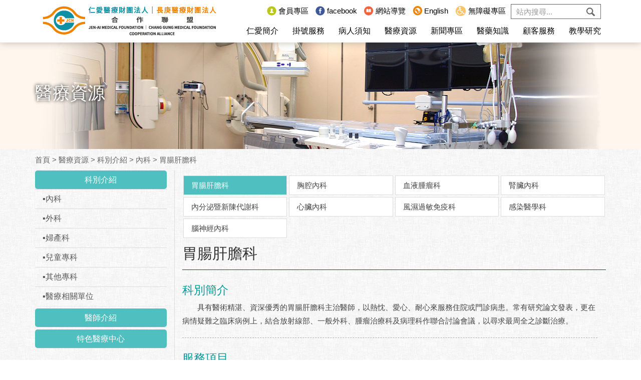

--- FILE ---
content_type: text/html
request_url: https://www.jah.org.tw/content/indexdoctor.asp?m=1&m1=6&m2=212&gp=477&gp1=479
body_size: 36354
content:

<!DOCTYPE html>
<html  lang="zh-Hant-TW">
<head>
  <meta http-equiv="Content-Type" content="text/html; charset=utf-8" />
  <meta http-equiv="X-UA-Compatible" content="IE=edge" /><!--確保IE瀏覽器的瀏覽器模式都是使用最新版本-->
  <meta name="viewport" content="width=device-width, initial-scale=1">
  
	<meta property="og:title" content="仁愛長庚合作聯盟醫院全球資訊網-醫療資源-科別介紹-內科-胃腸肝膽科" />
	<meta property="og:image" content="http://www.jah.org.tw/img/fblogo.jpg" />
	
       <meta name="robots" content="index,follow">
    <meta name="DC.Title" content="科別介紹" />
    <meta name="DC.Creator" content="仁愛長庚合作聯盟醫院" />
    <meta name="DC.Subject" content="科別介紹" />
    <meta name="DC.Description" content="科別簡介具有醫術精湛、資深優秀的胃腸肝膽科主治醫師，以熱忱、愛心、耐心來服務住院或門診病患。常有研究論文發表，更在病情疑難之臨床病例上，結合放射線部、一般外科、腫瘤治療科及病理科作聯合討論會議，以尋求..." />
    <meta name="DC.Contributor" content="仁愛長庚合作聯盟醫院" />
    <meta name="DC.Type" content="text/html" />
    <meta name="DC.Format" content="text" />
    <meta name="DC.Source" content="仁愛長庚合作聯盟醫院" />
    <meta name="DC.Language" content="中文" />
    <meta name="DC.coverage.t.max" content="2026-1-15" />
    <meta name="DC.coverage.t.min" content="2012-12-31" />
    <meta name="DC.Publisher" content="仁愛長庚合作聯盟醫院" />
    <meta name="DC.Date" content="2026-1-15" />
    <meta name="DC.Identifier" content="" />
    <meta name="DC.Rights" content="仁愛長庚合作聯盟醫院" />
    <meta name="Category.Theme" content="" />
    <meta name="Category.Service" content="" />
    <meta name="Category.Cake" content="" />
    <meta name="Keywords" content="仁愛長庚合作聯盟醫院,科別介紹,內科," />
    <meta name="author" content="" />
    <meta name="description" content="" />
    
    
    
<title>仁愛長庚合作聯盟醫院全球資訊網-醫療資源-科別介紹-內科-胃腸肝膽科</title>
    <!--新版面用-->
    <link rel="stylesheet" href="../css/text.css">
<link rel="stylesheet" href="../_css/bootstrap.css">
    <!--[if lt IE 9]>
    <script src="../_js/html5shiv.min.js"></script>
    <script src="../_js/respond.min.js"></script>
    <![endif]-->
    <link rel="stylesheet" href="../_css/animate.css"><!--MENU動畫效果-->
	<link rel="stylesheet" href="../_css/navbar_style.css"><!--MENU CSS-->
	<link rel="stylesheet" href="../_css/contentstyle.css"><!--內頁CSS-->
    <!--醫療資源CSS-->
    <link href="../_css/showmstyle.css" rel="stylesheet" type="text/css">
</head>

<body>
    <div id="page"><img class="yesprint" alt="仁愛長庚合作聯盟醫院" src="/_img/logo_w230.png" >
		<nav class="gtco-nav" role="navigation">
			<div class="gtco-container">
				
				<div class="row">
					<div class="col-sm-2 col-xs-12">
						<div id="gtco-logo"><a href="/index.asp" title="仁愛長庚合作聯盟醫院：回首頁"  tabindex="2" ><img alt="仁愛長庚合作聯盟醫院" src="/_img/logo_w230.png?1100827" /></a></div>
					</div>
					<div class="col-xs-10 text-right menu-1">
						<ul>
							<li class="has-dropdown">
                            	<a href=/content/index.asp?m=1&m1=3&m2=508&gp=485 title="仁愛簡介" tabindex="8">仁愛簡介</a>
                                <ul class="dropdown">
                                
                                <li><a href='/content/index.asp?m=1&m1=3&m2=508&gp=485' title=董事會>董事會</a></li><li><a href='/content_type_m/index.asp?m=15&m1=3&m2=12' title=院長的話>院長的話</a></li><li><a href='/content/index.asp?m=1&m1=3&m2=510' title=醫療主管>醫療主管</a></li><li><a href='/content/index.asp?m=1&m1=3&m2=13' title=服務理念>服務理念</a></li><li><a href='https://www.jah.org.tw/content/index0.asp?m=0&m1=3&m2=14&gp=14' title=體系介紹>體系介紹</a></li><li><a href='/history/index.asp?m=99&m1=3&m2=15' title=院史記事>院史記事</a></li><li><a href='/history/index.asp?m=99&m1=3&m2=16' title=特殊榮耀>特殊榮耀</a></li><li><a href='/content/index.asp?m=1&m1=3&m2=20&gp=17' title=交通資訊>交通資訊</a></li><li><a href='/content/index.asp?m=1&m1=3&m2=19' title=仁愛吉祥物>仁愛吉祥物</a></li>
                                </ul>
                            </li>
                            <li class="has-dropdown">
                            	<a href=/netreg/JCH_Infoindex.asp?m=99&m1=4&m2=27 title="掛號服務" tabindex="9">掛號服務</a>
                                <ul class="dropdown">
                                <li><a href='/netreg/JCH_Infoindex.asp?m=99&m1=4&m2=27' title=掛號須知>掛號須知</a></li><li><a href='/content/index.asp?m=1&m1=4&m2=547' title=轉診就醫流程>轉診就醫流程</a></li><li><a href='https://www.jah.org.tw/JCHReg/Reference/J' target='_blank' title='將另開新視窗(https://www.jah.org.tw/JCHReg/Reference/J)' title=看病掛哪科>看病掛哪科</a></li><li><a href='/netreg/JCH_NetRegindex.asp?m=99&m1=4&m2=428&gp=29' title=線上掛號/查詢或取消掛號>線上掛號/查詢或取消掛號</a></li><li><a href='/netrpc/crindex.asp?m=99&m1=4&m2=471&gp=470' title=線上預約慢箋領藥>線上預約慢箋領藥</a></li><li><a href='/content/index.asp?m=1&m1=4&m2=511' title=視訊門診掛號說明>視訊門診掛號說明</a></li><li><a href='/content/index.asp?m=99&m1=4&m2=30' title=門診時間表>門診時間表</a></li><li><a href='/netreg/JCH_oposch.asp?m=99&m1=4&m2=31' title=看診進度表>看診進度表</a></li><li><a href='/netreg/opostop.asp?m=99&m1=4&m2=32' title=停診公告>停診公告</a></li><li><a href='/faq_type/index.asp?m=99&m1=4&m2=550' title=藥品領用常見問題>藥品領用常見問題</a></li>
                                </ul>
                            </li>
							<li class="has-dropdown">
								<a href=/content/index.asp?m=1&m1=5&m2=33 title="病人須知" tabindex="10">病人須知</a>
								<ul class="dropdown">
                                <li><a href='/content/index.asp?m=1&m1=5&m2=33' title=病人權責>病人權責</a></li><li><a href='/content/index.asp?m=1&m1=5&m2=42&gp=34&gp1=38' title=就醫指引>就醫指引</a></li><li><a href='/content/index.asp?m=1&m1=5&m2=50&gp=35' title=收費標準>收費標準</a></li><li><a href='/content/index.asp?m=1&m1=5&m2=37' title=診斷書及表單申請>診斷書及表單申請</a></li><li><a href='/sickbed/index.asp?m=99&m1=5&m2=76' title=急診即時資訊>急診即時資訊</a></li><li><a href='https://webapp.cgmh.org.tw/bed/view/domain/bed/ACS350233J.aspx' target='_blank' title='將另開新視窗(https://webapp.cgmh.org.tw/bed/view/domain/bed/ACS350233J.aspx)' title=每日病床動態表>每日病床動態表</a></li><li><a href='/content/index.asp?m=1&m1=5&m2=532' title=抽血服務時間>抽血服務時間</a></li><li><a href='/form/index.asp?m=2&m1=5&m2=549' title=同意書簽署常見問答>同意書簽署常見問答</a></li>
								</ul>
							</li>
							<li class="has-dropdown">
								<a href=/showm2/index2.asp?m=0&m1=6&m2=477&gp=477 title="醫療資源" tabindex="11">醫療資源</a>
								<ul class="dropdown">
                                <li><a href='/showm2/index2.asp?m=0&m1=6&m2=477&gp=477' title=科別介紹>科別介紹</a></li><li><a href='/showm2/index2.asp?m=0&m1=6&m2=478&gp=478' title=醫師介紹>醫師介紹</a></li><li><a href='/banner/index.asp?m=99&m1=6&m2=58' title=特色醫療中心>特色醫療中心</a></li>
								</ul>
							</li>
							<li class="has-dropdown">
								<a href=/news/index.asp?m=9&m1=7&m2=69 title="新聞專區" tabindex="12">新聞專區</a>
								<ul class="dropdown">
                                <li><a href='/news/index.asp?m=9&m1=7&m2=69' title=仁愛訊息>仁愛訊息</a></li><li><a href='/active_type/index.asp?m=99&m1=7&m2=70' title=活動預告>活動預告</a></li><li><a href='/news/index.asp?m=9&m1=7&m2=71' title=媒體報導>媒體報導</a></li><li><a href='/thanks/index.asp?m=99&m1=7&m2=383' title=感謝專區>感謝專區</a></li><li><a href='/environment_movie/index.asp?m=99&m1=7&m2=18' title=仁愛影音>仁愛影音</a></li><li><a href='/tour_man/index.asp?m=13&m1=7&m2=57' title=人物誌>人物誌</a></li><li><a href='/news/jobindex.asp?m=9&m1=7&m2=210' title=徵才公告>徵才公告</a></li><li><a href='/content/index.asp?m=1&m1=7&m2=207' title=資訊公開專區>資訊公開專區</a></li><li><a href='/news/index.asp?m=9&m1=7&m2=527' title=新進醫師>新進醫師</a></li><li><a href='/content/index.asp?m=1&m1=7&m2=555' title=統計資料>統計資料</a></li>
								</ul>
							</li>
							<li class="has-dropdown">
								<a href=/faq_type/index.asp?m=99&m1=8&m2=202&gp=79 title="醫藥知識" tabindex="13">醫藥知識</a>
								<ul class="dropdown">
                                <li><a href='/faq_type/index.asp?m=99&m1=8&m2=202&gp=79' title=常見問題>常見問題</a></li><li><a href='https://cghzwebapp.jah.org.tw/healthedu/' target='_blank' title='將另開新視窗(https://cghzwebapp.jah.org.tw/healthedu/)' title=衛教園地>衛教園地</a></li><li><a href='https://webapp.cgmh.org.tw/JCH/drugService/ACS44DrugQuery.aspx' target='_blank' title='將另開新視窗(https://webapp.cgmh.org.tw/JCH/drugService/ACS44DrugQuery.aspx)' title=藥品綜合查詢>藥品綜合查詢</a></li><li><a href='/form/indexS2.asp?m=20&m1=8&m2=502&gp=501' title=SDM醫病共享決策>SDM醫病共享決策</a></li>
								</ul>
							</li>
							<li class="has-dropdown">
								<a href=/content/index.asp?m=1&m1=9&m2=81 title="顧客服務" tabindex="14">顧客服務</a>
								<ul class="dropdown">
                                <li><a href='/content/index.asp?m=1&m1=9&m2=81' title=諮詢管道>諮詢管道</a></li><li><a href='/content/index.asp?m=1&m1=9&m2=537&gp=535&gp1=536' title=就醫經驗調查>就醫經驗調查</a></li><li><a href='/content/index.asp?m=1&m1=9&m2=548' title=醫療品質>醫療品質</a></li><li><a href='/pmail/index.asp?m=99&m1=9&m2=82' title=院長室信箱>院長室信箱</a></li><li><a href='/table/index.asp?m=5&m1=9&m2=208' title=聯絡我們>聯絡我們</a></li><li><a href='/ecard/index.asp?m=99&m1=9&m2=110' title=電子賀卡>電子賀卡</a></li><li><a href='/epaper/index.asp?m=99&m1=9&m2=73' title=訂閱／取消電子報>訂閱／取消電子報</a></li><li><a href='/member/index.asp?m=99&m1=9&m2=372' title=會員專區>會員專區</a></li>
								</ul>
							</li>
							
                                <li><a href=/banner/index.asp?m=99&m1=10&m2=90 title="教學研究" tabindex="15">教學研究</a></li>
                            
                            <!--搜尋和小按鈕-->
                            <div class="gtco_searchline ">
                            	<a href="#" tabindex="1" title="上方區域" class="accesskey1" accesskey="U">:::</a>

                                <span>
                                    <a href="/member/index.asp?m=99&amp;m1=9&amp;m2=372" title="會員登入" tabindex="3"><img src="/_img/menu_icon2.png" alt="會員專區"/>會員專區</a>
                                    <a href="https://www.facebook.com/jahfans" title="仁愛醫療財團法人:facebook粉絲團(另開視窗)" target="_blank" tabindex="4"><img src="/_img/menu_icon1.png"  alt="facebook(另開視窗)"/>facebook</a>
                                </span>
                                <span>
                                    <a href=/sitemap/index.asp?m=99&m1=15&m2=112 title="提供瞭解網站整體架構及鍵盤快捷鍵" tabindex="5"><img src="/_img/menu_icon3.png" alt="網站導覽"/>網站導覽</a>
                                    <a href="https://site.jah.org.tw/english/english.asp" title="JEN-AI HOSPITAL WEBSITE(另開視窗)" target="_blank" tabindex="6"><img src="/_img/menu_icon4.png" alt="JAH-AI HOSPITAL WEBSITE(另開視窗)"/>English</a>
                                     <a href="https://jah-bef.jah.org.tw/index.asp?m=1&m1=3&m2=486&gp=485" title="仁愛醫療財團法人無障礙專區(另開視窗)" target="_blank" tabindex="6"><img src="/_img/menu_icon5.png" alt="仁愛醫療財團法人無障礙專區(另開視窗)"/>無障礙專區</a>

								</span>
                                <form  action="/search/index.asp?m1=14&m2=111" method="post"  tabindex="7" >
                                	<input name="keyword" accesskey="S" type="text" class="form-control" id="keyword" size="15" placeholder="站內搜尋..." aria-label="Search" alt="站內搜尋：文章關鍵字搜尋"/>
                                </form>
                        	</div>
						</ul>
                      
   						
                        
					</div>
				</div>
				
			</div>
		</nav>
        <div class="nav_height"></div>

        <section id="topimg_block" class="topimg_bgcolor topimg_bgcolor6">
        	<div class="container">
                <p class=" flipInX animated">醫療資源</p>
				<img src='../_img/topimg/topimg06.png' alt=醫療資源 />
                
            </div>
        </section>
        <section id="content_block">
            <div class="container">
              <div class="row  wow fadeInUp" data-wow-delay="0.1s">
              	<div class="col-md-12">
 	<span id="breadcrumb">
    <a href="../index.asp"  tabindex="60" class="link-gohome">首頁</a> &gt; <a href="../showm2/index.asp?m1=6"  tabindex="60" class="link-gohome">醫療資源</a>
     <span class="gohome">&gt;</span> 
                <a href='../showm2/index2.asp?m=0&m1=6&m2=477&gp=477'  tabindex="60" class="link-gohome">科別介紹</a>
	     &gt; <a href='../content/indexdoctor.asp?m=1&m1=6&m2=212&gp=477&gp1=479'  tabindex="60" class="link-gohome">內科</a>
	      &gt; <a href='../content/indexdoctor.asp?m=1&m1=6&m2=212&gp=477&gp1=479'  tabindex="60" class="link-gohome">胃腸肝膽科</a>
		   
	</span></div>
                <div class="col-md-3">
                	

<div class="dropdown" id="leftmenu_show">
    <button class="btn-default dropdown-toggle" type="button" data-toggle="collapse" data-target="#menu_show" style="width:100%">
	內科
    <!--醫療資源沒有標題，只好另外判斷-->
	
    <span class="caret"></span></button>
    <div id="menu_show" class="collapse"  style="width:100%">
    
        <div class="panel-group left_menu" id="accordion">
          
                    <!--主選項-->
                    <div class="panel panel-default">
                        <div class="panel-heading">
                            <h4 class="panel-title">
                              <a data-toggle='collapse' data-parent='#accordion' href='#collapse0'>科別介紹</a>
                            </h4>
                        </div>
                        <div id='collapse0' class='panel-collapse collapse in'>
                            <!--次選項-->
                                <div class="panel-body">
                                <a href='../content/indexdoctor.asp?m=1&m1=6&m2=212&gp=477&gp1=479'>&#x25AA;內科</a>
                                </div>
                                
                                
                            <!--END 次選項-->
                            
                            <!--次選項-->
                                <div class="panel-body">
                                <a href='../content/indexdoctor.asp?m=1&m1=6&m2=245&gp=477&gp1=480'>&#x25AA;外科</a>
                                </div>
                                
                                
                            <!--END 次選項-->
                            
                            <!--次選項-->
                                <div class="panel-body">
                                <a href='../content/indexdoctor.asp?m=1&m1=6&m2=272&gp=477&gp1=481'>&#x25AA;婦產科</a>
                                </div>
                                
                                
                            <!--END 次選項-->
                            
                            <!--次選項-->
                                <div class="panel-body">
                                <a href='../content/indexdoctor.asp?m=1&m1=6&m2=275&gp=477&gp1=513'>&#x25AA;兒童專科</a>
                                </div>
                                
                                
                            <!--END 次選項-->
                            
                            <!--次選項-->
                                <div class="panel-body">
                                <a href='../content/indexdoctor.asp?m=1&m1=6&m2=347&gp=477&gp1=483'>&#x25AA;其他專科</a>
                                </div>
                                
                                
                            <!--END 次選項-->
                            
                            <!--次選項-->
                                <div class="panel-body">
                                <a href='../content/indexdoctor.asp?m=1&m1=6&m2=304&gp=477&gp1=63'>&#x25AA;醫療相關單位</a>
                                </div>
                                
                                
                            <!--END 次選項-->
                            <!--panel-collapse--></div>
                    </div>
                    <!--END主選項-->
                  
                    <!--主選項-->
                    <div class="panel panel-default">
                        <div class="panel-heading">
                            <h4 class="panel-title">
                              <a data-toggle='collapse' data-parent='#accordion' href='#collapse1'>醫師介紹</a>
                            </h4>
                        </div>
                        <div id='collapse1' class='panel-collapse collapse'>
                            <!--次選項-->
                                <div class="panel-body">
                                <a href='../tour_manD/index.asp?m=23&m1=6&m2=213&gp=478&gp1=59'>&#x25AA;內科</a>
                                </div>
                                
                                
                            <!--END 次選項-->
                            
                            <!--次選項-->
                                <div class="panel-body">
                                <a href='../tour_manD/index.asp?m=23&m1=6&m2=246&gp=478&gp1=60'>&#x25AA;外科</a>
                                </div>
                                
                                
                            <!--END 次選項-->
                            
                            <!--次選項-->
                                <div class="panel-body">
                                <a href='../tour_manD/index.asp?m=23&m1=6&m2=273&gp=478&gp1=61'>&#x25AA;婦產科</a>
                                </div>
                                
                                
                            <!--END 次選項-->
                            
                            <!--次選項-->
                                <div class="panel-body">
                                <a href='../tour_manD/index.asp?m=23&m1=6&m2=276&gp=478&gp1=521'>&#x25AA;兒童專科</a>
                                </div>
                                
                                
                            <!--END 次選項-->
                            
                            <!--次選項-->
                                <div class="panel-body">
                                <a href='../tour_manD/index.asp?m=23&m1=6&m2=348&gp=478&gp1=62'>&#x25AA;其他專科</a>
                                </div>
                                
                                
                            <!--END 次選項-->
                            <!--panel-collapse--></div>
                    </div>
                    <!--END主選項-->
                  
                    <!--主選項-->
                    <div class="panel panel-default">
                        <div class="panel-heading">
                            <h4 class="panel-title">
                              <a href='../banner/index.asp?m=99&m1=6&m2=58'>特色醫療中心</a>
                            </h4>
                        </div>
                        <div id='../banner/index.asp?m=99&m1=6&m2=58' class='panel-collapse collapse'><!--panel-collapse--></div>
                    </div>
                    <!--END主選項-->
                             
        </div>     
    </div>
</div>
              
        
                </div>
                <div class="col-md-9">
                	<div class="content_title" id="content_title" style="margin-top:10px;">
     
				<div class=" col-lg-3 col-sm-4 col-xs-6 showmlist_bg showmlist_doctor">
					<a class="showmlist showmlistbtn_on"  href='../content/indexdoctor.asp?m=1&m1=6&m2=212&gp=477&gp1=479'selected>
						
						胃腸肝膽科
					</a>
				</div>
			
				<div class=" col-lg-3 col-sm-4 col-xs-6 showmlist_bg showmlist_doctor">
					<a class="showmlist "  href='../content/indexdoctor.asp?m=1&m1=6&m2=221&gp=477&gp1=479'>
						
						胸腔內科
					</a>
				</div>
			
				<div class=" col-lg-3 col-sm-4 col-xs-6 showmlist_bg showmlist_doctor">
					<a class="showmlist "  href='../content/indexdoctor.asp?m=1&m1=6&m2=450&gp=477&gp1=479'>
						
						血液腫瘤科
					</a>
				</div>
			
				<div class=" col-lg-3 col-sm-4 col-xs-6 showmlist_bg showmlist_doctor">
					<a class="showmlist "  href='../content/indexdoctor.asp?m=1&m1=6&m2=215&gp=477&gp1=479'>
						
						腎臟內科
					</a>
				</div>
			
				<div class=" col-lg-3 col-sm-4 col-xs-6 showmlist_bg showmlist_doctor">
					<a class="showmlist "  href='../content/indexdoctor.asp?m=1&m1=6&m2=227&gp=477&gp1=479'>
						
						內分泌暨新陳代謝科
					</a>
				</div>
			
				<div class=" col-lg-3 col-sm-4 col-xs-6 showmlist_bg showmlist_doctor">
					<a class="showmlist "  href='../content/indexdoctor.asp?m=1&m1=6&m2=218&gp=477&gp1=479'>
						
						心臟內科
					</a>
				</div>
			
				<div class=" col-lg-3 col-sm-4 col-xs-6 showmlist_bg showmlist_doctor">
					<a class="showmlist "  href='../content/indexdoctor.asp?m=1&m1=6&m2=242&gp=477&gp1=479'>
						
						風濕過敏免疫科
					</a>
				</div>
			
				<div class=" col-lg-3 col-sm-4 col-xs-6 showmlist_bg showmlist_doctor">
					<a class="showmlist "  href='../content/indexdoctor.asp?m=1&m1=6&m2=281&gp=477&gp1=479'>
						
						感染醫學科
					</a>
				</div>
			
				<div class=" col-lg-3 col-sm-4 col-xs-6 showmlist_bg showmlist_doctor">
					<a class="showmlist "  href='../content/indexdoctor.asp?m=1&m1=6&m2=224&gp=477&gp1=479'>
						
						腦神經內科
					</a>
				</div>
			
	<div class="clearfix"></div> 
	<div class="title">
    <a href="#content_title" title="主要區域" class="accesskey2" accesskey="C">:::</a>
		胃腸肝膽科
    </div>
</div>
                    
                    <!--fb-->
                        <div id="fb-root"></div>
                  <script>(function(d, s, id) {
                          var js, fjs = d.getElementsByTagName(s)[0];
                          if (d.getElementById(id)) return;
                          js = d.createElement(s); js.id = id;
                          js.src = "//connect.facebook.net/zh_TW/sdk.js#xfbml=1&version=v2.3";
                          fjs.parentNode.insertBefore(js, fjs);
                        }(document, 'script', 'facebook-jssdk'));</script>
                        <div class="fb-like fb-like2" data-href="http://www.jah.org.tw/content/index.asp?m=1&m1=6&m2=212&gp=477&gp1=479&gp2=" data-layout="button_count" data-action="like" data-size="small" data-show-faces="false" data-share="true"></div>
             		<!--fb-->
                	
					<div class="table_indexdoctor">
						<table style='border-collapse: collapse'  border="0" cellspacing="0" cellpadding="3" width="100%" class="table_indexdoctor">
    <tbody>
        <tr>
            <td class="T94E" width="98%" scope="col"><span class="title_green">科別簡介</span></td>
        </tr>
        <tr>
            <td class="T84" scope="col">　　具有醫術精湛、資深優秀的胃腸肝膽科主治醫師，以熱忱、愛心、耐心來服務住院或門診病患。常有研究論文發表，更在病情疑難之臨床病例上，結合放射線部、一般外科、腫瘤治療科及病理科作聯合討論會議，以尋求最周全之診斷治療。</td>
        </tr>
        <tr>
            <td><hr />
            </td>
        </tr>
        <tr>
            <td class="T94E" scope="col"><span class="title_green">服務項目</span></td>
        </tr>
        <tr>
            <td class="T84" scope="col">
            <div class="itemsmall">
            <ol>
                <li>檢查
                <div class="itemsmall">
                <ul>
                    <li>上消化道泛內視鏡檢查</li>
                    <li>直腸鏡、大腸鏡檢查</li>
                    <li>逆行性膽胰管造影術群</li>
                    <li>腹部超音波檢查</li>
                    <li>肝臟細針生檢及針吸細胞學檢查</li>
                </ul>
                </div>
                </li>
                <li>治療
                <div class="itemsmall">
                <ul>
                    <li>食道靜脈瘤出血之硬化劑治療及結紮術治療</li>
                    <li>胃腸道出血之內視鏡止血</li>
                    <li>胃腸道瘜肉切除及異物取出</li>
                    <li>上消化道狹窄擴張術</li>
                    <li>超音波指引下肝臟及腹腔膿瘍引流</li>
                    <li>膽道阻塞引流，膽道結石之取石，膽道狹窄擴張術</li>
                    <li>肝癌酒精注射治療</li>
                    <li>肝炎抗病毒治療</li>
                    <li>肝癌無線射頻燒灼術</li>
                </ul>
                </div>
                </li>
                <li>內視鏡
                <div class="itemsmall">
                <ul>　　本科除作一般傳統的檢查及治療性內視鏡，包括消化性潰瘍出血的止血治療，食道靜脈瘤結紮 (EVL)及硬化治療 (EIS) ，乳頭切開術 (ＥＰＴ)及膽道結石摘除術等。並利用經皮內視鏡胃造廔術（ＰＥＧ）以解決長期須使用鼻胃管灌食的問題，食道內置膺管的放置以解決末期食道癌的進食問題，及膽管內管置放以解決惡性腫瘤造成的黃疸。
                    <li>上消化道內視鏡診斷及治療『病理切片、食道擴張、食道靜脈瘤硬化治療、食道靜脈瘤結紮治療、瘜肉切除、胃造廔(經內視鏡)、止血(電燒、熱探頭、局部注射)、胃幽門螺旋桿菌診斷(切片、染色、培養CLO試驗)』。</li>
                    <li>十二指腸側視鏡+ERCP：ENBD(經鼻膽道引流)、ERBD(留置管膽道引流)、EST(乳頭切開術)、總膽管碎石(絞碎)、總膽管取石(氣球、抓取)。</li>
                    <li>大腸鏡診斷及治療『瘜肉切除、stripe mucosectomy(黏膜切除術、早期癌切除)、止血』。</li>
                </ul>
                </div>
                </li>
                <li>超音波
                <div class="itemsmall">
                <ul>　　腹部超音波─ 指引下切片(組織學)、指引下穿刺、抽吸(細胞學)、局部腫瘤注射酒精、大囊腫引流並注射酒精防再發、膿瘍放置引流管、指引下PTCD(經皮膽道引流)、指引下PTCCD(經皮膽囊引流)、杜卜勒超音波、彩色杜卜勒超音波。 </ul>
                    </div>
                    </li>
                </ol>
                </div>
                </td>
                <td>&nbsp;</td>
            </tr>
            <tr>
                <td class="T94E" scope="col"><hr />
                </td>
            </tr>
            <tr>
                <td class="T94E" scope="col"><span class="title_green">環境設備</span></td>
            </tr>
            <tr>
                <td class="T84" scope="col">
                <table style='border-collapse: collapse'  border="0" cellspacing="1" cellpadding="1" width="100%">
                    <tbody>
                        <tr>
                            <td style="text-align: center;"><img alt="" style="width:100%;max-width:220px;height:auto;" src="../ufiles/pics/image/department/A04/A04_01.jpg" /></td>
                            <td style="text-align: center;"><img alt="" style="width:100%;max-width:220px;height:auto;" src="../ufiles/pics/image/department/A04/A04_02.jpg" /></td>
                        </tr>
                        <tr>
                            <td style="text-align: center;"><img alt="*" align="absMiddle" width="10" height="23" src="/img/dot_orange.gif" />內視鏡中心外觀</td>
                            <td style="text-align: center;"><img alt="*" align="absMiddle" width="10" height="23" src="/img/dot_orange.gif" />門診治療情形</td>
                        </tr>
                        <tr>
                            <td style="text-align: center;"><img alt="" style="width:100%;max-width:220px;height:auto;" src="../ufiles/pics/image/department/A04/A04_03.jpg" /></td>
                            <td style="text-align: center;"><img alt="" style="width:100%;max-width:220px;height:auto;" src="../ufiles/pics/image/department/A04/A04_04.jpg" /></td>
                        </tr>
                        <tr>
                            <td style="text-align: center;"><img alt="*" align="absMiddle" width="10" height="23" src="/img/dot_orange.gif" />胃鏡檢查</td>
                            <td style="text-align: center;"><img alt="*" align="absMiddle" width="10" height="23" src="/img/dot_orange.gif" />胃鏡檢查說明</td>
                        </tr>
                    </tbody>
                </table>
                </td>
            </tr>
            <tr>
                <td class="T94E" scope="col"><hr />
                </td>
            </tr>
            <tr>
                <td class="T94E" scope="col"><span class="title_green">研究教學</span></td>
            </tr>
            <tr>
                <td class="T84" scope="col">　　除固定晨報會、門、住診教學外，並定期舉辦各種學術研討會：Grand Round、Mortality and Morbidity conference、Journal Meeting、Bedside teaching、EKGAnd X-ray teaching、GI-GS-Radiology combine conference、臨床病理討論會。</td>
            </tr>
            <tr>
                <td scope="col"><hr />
                </td>
            </tr>
            <tr>
                <td class="T94E" scope="col"><span class="title_green">門診參考症狀</span></td>
            </tr>
            <tr>
                <td class="T84" scope="col" style="height: 38px">　　腹痛、腹脹、腹瀉、大便不規則、食慾不振、消化不良、胃酸、胃潰瘍、黑色便、鮮紅血便、吐血、貧血、吞嚥困難、膚色變黃、Ｂ型肝炎帶原、肝機能異常、膽結石及各種急慢性肝炎、胰臟炎。</td>
            </tr>
            <tr>
                <td class="T94E" scope="col">&nbsp;</td>
            </tr>
        </tbody>
    </table>
                    </div>
                	
                </div>
              </div>
              

<div id="goback_gotop">
	<a href="javascript:history.go(-1)">
        回上一頁
    </a>
    <a href="#top">
        回最上面
    </a>
</div>
            </div>
        </section> 
    	 
            
            
    </div>
    
	<section id="footer"> 
    <a href="#footer" title="底部區域" class="accesskey3" accesskey="Z">:::</a>
    <div class=" container text-center">
    	<div class=" col-xs-12 col-sm-4 address">
        	<ul>
                <li class="title">大里仁愛醫院</li>
                <li><a href="https://maps.app.goo.gl/pPQKDHM3M3hGVoPD7" target="_blank"><img src="/_img/footer_img3.png" />412224台中市大里區東榮路483號</a></li>
                <li><img src="/_img/footer_img1.png" />04-24819900 </li>
        	</ul>
        </div>
    	<div class=" col-xs-12 col-sm-4 address">
        	<ul>
                <li class="title">台中仁愛醫院</li>
                <li><a href="https://maps.app.goo.gl/psVWcoGvGY3tsCvf8" target="_blank"><img src="/_img/footer_img3.png" />400004台中市中區柳川東路三段36號</a></li>
                <li><img src="/_img/footer_img1.png" />04-22255450</li>
        	</ul>
        </div>
    	<div class=" col-xs-12 col-sm-4 footerbtn">
        	<ul>
        
            <li><button type="button" onclick="location.href='/pmail/index.asp?m=99&m1=9&m2=82'">- <u>院長室信箱</u></button></li>
            <li><button type="button" onclick="location.href='/table/index.asp?m=5&m1=9&m2=208'">- <u>聯絡我們</u></button></li>
            <li><button type="button" onclick="location.href='/links/index.asp?m=11&m1=13&m2=380'">- <u>好站連結</u></button></li>
        
        	<li><button type="button" onclick="location.href='/epaper/index.asp?m=99&m1=9&m2=73'">- <u>訂閱/取消電子報</u></button></li>
        
        	<li><button type="button" onclick="location.href='/member/index.asp?m=99&m1=9&m2=372'">- <u>會員專區</u></button></li>
        
        	<li><button type="button" onclick="location.href='/news/jobindex.asp?m=9&m1=7&m2=210'">- <u>徵才公告</u></button></li>
            
      

        
            <li><button type="button" onclick="location.href='/content/index.asp?m=1&m1=15&m2=113'">- <u>隱私權保護</u></button></li>

            <li><button type="button" onclick="location.href='/content/index.asp?m=1&m1=15&m2=115'">- <u>網站維運資訊</u></button></li>
            <li><a style="color:rgba(255, 255, 255, 0.8);" href='https://www.jah.org.tw/links/index_emp.asp?m=11&m1=13&m2=546'>- <u>員工專區</u></a></li>
            <!--<li><a style="color:rgba(255, 255, 255, 0.8);" href='https://webapp.cgmh.org.tw/JCH/temperature/Home/Login' target="_blank">- <u>員工體溫登錄</u></a></button></li>
            <li><a style="color:rgba(255, 255, 255, 0.8);" href='https://site.jah.org.tw/NetVisitor/EmpTemp/Index' target="_blank">- <u>廠商體溫登錄</u></a></button></li>-->
        	</ul>
        </div>
    <div class="clearfix"></div>
    
    <hr />
      <p><font color="#FFFFFF">您是第1512756位瀏覽者／更新日期：2018.9.11 下午 04:32:41
      　Copyright&copy;2018 仁愛醫療財團法人版權所有</font></p>
    </div>
    </section> 


<script type="text/javascript">
var gaJsHost = (("https:" == document.location.protocol) ? "https://ssl." : "http://www.");
document.write(unescape("%3Cscript src='" + gaJsHost + "google-analytics.com/ga.js' type='text/javascript'%3E%3C/script%3E"));
</script>
<script type="text/javascript">
try {
var pageTracker = _gat._getTracker("UA-3670167-6");
pageTracker._trackPageview();
} catch(err) {}</script>
<noscript>流量統計 不影響您觀看的內容</noscript>

    <script src="../_js/jquery.min.js"></script>
    <script src="../_js/bootstrap.min.js"></script>
    <script src="../_js/jquery.easing.1.3.js"></script>
    <script src="../_js/jquery.waypoints.min.js"></script>
    <script src="../_js/wow.min.js"></script>
    <script src="../_js/main.js"></script>
</body>
</html>


--- FILE ---
content_type: text/css
request_url: https://www.jah.org.tw/css/text.css
body_size: 483
content:
.title_green
{
color: #009a9a;
    font-size: 23px;
    left: 0;
}

.title_yellow
{
color: rgb(178, 119, 0);
    text-decoration: none;
    font-size: 18px;
}

.body
{
font-family: Microsoft JhengHei,'Noto Sans TC', sans-serif;
}




--- FILE ---
content_type: text/css
request_url: https://www.jah.org.tw/_css/navbar_style.css
body_size: 36552
content:

/* =======================================================
*
* 	Navbar Style 
*
* ======================================================= */

html {
  height: 100%;
}
body {
  font-family:Microsoft JhengHei,'Noto Sans TC', sans-serif;
  font-weight: 400;
  font-size: 16px;
  line-height: 1.8;
  background-image:url(../_img/bg.png);
  display: block; 
}

a{
 color: #18a0a0;outline:none;
}
a:focus {outline:none}
input:focus {outline:none}
#page {
  position: relative;
  overflow-x: hidden;
  width: 100%;
  height: 100%;
  -webkit-transition: 0.5s;
  -o-transition: 0.5s;
  transition: 0.5s;
  flex: 1;
}
.offcanvas #page {
  overflow: hidden;
  position: absolute;
     background-color: white;
    z-index: 1;
    transition: 0s;
}
.offcanvas #page:after {
  -webkit-transition: 2s;
  -o-transition: 2s;
  transition: 2s;
  position: absolute;
  top: 0;
  right: 0;
  bottom: 0;
  left: 0;
  z-index: 101;
  background: rgba(0, 0, 0, 0.7);
  content: "";
}


::-webkit-selection {
  color: #fff;
  background: #17B794;
}

::-moz-selection {
  color: #fff;
  background: #17B794;
}

::selection {
  color: #fff;
  background: #17B794;
}

.gtco-container {
  max-width: 1140px;
  position: relative;
  margin: 0 auto;
  padding-left: 15px;
  padding-right: 15px;
}
.gtco-container .menu-1 {
  padding: 0px;
}
.gtco-nav {
  position: fixed;
  top: 0;
  margin: 0;
  padding: 0;
  width: 100%;
  height: 85px;
  padding: 10px 0 0 0;
  z-index: 1001;
  background: #fff;
  padding-top: 48px;
  box-shadow: 0px 0px 15px 0px rgba(36, 36, 36, 0.29);
    -webkit-box-shadow: 0px 0px 15px 0px rgba(36, 36, 36, 0.29);
    -moz-box-shadow: 0px 0px 15px 0px rgba(36, 36, 36, 0.29);
    -o-box-shadow: 0px 0px 15px 0px rgba(36, 36, 36, 0.29);
}
@media screen and (max-width: 768px) {
  .gtco-nav {
    padding: 10px 0;
  height: 60px;
  }
}
.gtco-nav #gtco-logo {
  font-size: 20px;
  margin: 0;
  padding: 0;
  text-transform: uppercase;
  font-weight: bold;
  margin-top:-31px;
}
#gtco-logo img{margin-top: -5px;height:auto;}
@media screen and (min-width: 769px) and (max-width: 875px) {
.gtco-nav #gtco-logo {
  margin-top:-45px;
}

}

@media screen and (min-width: 769px) and (max-width: 1098px) {

#gtco-logo img{margin-top:0px;width:250px;height:auto;}
}

@media screen and (max-width: 768px) {
  .gtco-nav #gtco-logo {
  margin-top:0px;
}
#gtco-logo img{width:184px;height:auto;}
}
.gtco-nav #gtco-logo em {
  color: #17B794;
}
@media screen and (max-width: 768px) {
  .gtco-nav .menu-1, .gtco-nav .menu-2 {
    display: none;
  }
}
.gtco-nav ul {
  padding: 0;
}
.gtco-nav ul li {
  padding: 0;
  margin: 0;
  list-style: none;
  display: inline;
  line-height: 1.5;
}
.gtco-nav ul li a {
  font-size: 16px;
     padding: 0px 10px 20px 14px;
  color: black;
  -webkit-transition: 0.5s;
  -o-transition: 0.5s;
  transition: 0.5s;
}
@media screen and (max-width: 992px) {
	.gtco-nav ul li a {
      padding-left:5px;
	  padding-right:5px;
      border: 0;
	}
}
.gtco-nav ul li a:hover, .gtco-nav ul li a:focus, .gtco-nav ul li a:active {
  color: #33a3bd;
  text-decoration:none;
}
.gtco-nav ul li.has-dropdown {
  position: relative;
}
.gtco-nav ul li.has-dropdown > a {
  position: relative;
}
.gtco-nav ul li.has-dropdown .dropdown {
  width: 130px;
  -webkit-box-shadow: 0px 4px 5px 0px rgba(0, 0, 0, 0.15);
  -moz-box-shadow: 0px 4px 5px 0px rgba(0, 0, 0, 0.15);
  box-shadow: 0px 4px 5px 0px rgba(0, 0, 0, 0.15);
  z-index: 1002;
  visibility: hidden;
  opacity: 0;
  position: absolute;
  top: 40px;
  left: 0;
  text-align: left;
  background-color: rgba(233, 243, 243, 0.9);
  padding: 10px;
  -webkit-border-radius: 4px;
  -moz-border-radius: 4px;
  -ms-border-radius: 4px;
  border-radius: 4px;
  -webkit-transition: 0s;
  -o-transition: 0s;
  transition: 0s;
  margin-top: -7px;
  
 /* visibility:inherit;
  opacity: 1;
  display:block !important;*/
}
.gtco-nav ul li.has-dropdown .dropdown:before {
  bottom: 100%;
  left: 40px;
  border: solid transparent;
  content: " ";
  height: 0;
  width: 0;
  position: absolute;
  pointer-events: none;
  border-bottom-color:rgba(233, 243, 243);
  border-width: 8px;
  margin-left: -8px;
}
.gtco-nav ul li.has-dropdown .dropdown li {
  display: block;
  margin-bottom: 5px;
}
.gtco-nav ul li.has-dropdown .dropdown li:last-child {
  margin-bottom: 0;
}
.gtco-nav ul li.has-dropdown .dropdown li a {
  padding: 5px 10px;
  display: block;
  color: #3b3b3b;
  line-height: 1.2;
  text-transform: none;
  font-size: 15px;
}
.gtco-nav ul li.has-dropdown .dropdown li a:hover {
  color: #000;
  background-color: #ffcd40;
  border-radius: 5px;
}
.gtco-nav ul li.has-dropdown .dropdown li.active > a {
  color: #000 !important;
}
.gtco-nav ul li.has-dropdown:hover a, .gtco-nav ul li.has-dropdown:focus a {
  color: #33a3bd;
}
.gtco-nav ul li.btn-cta a {
  color: #17B794;
}
.gtco-nav ul li.btn-cta a span {
  background: #fff;
  padding: 4px 20px;
  display: -moz-inline-stack;
  display: inline-block;
  zoom: 1;
  *display: inline;
  -webkit-transition: 0.3s;
  -o-transition: 0.3s;
  transition: 0.3s;
  -webkit-border-radius: 100px;
  -moz-border-radius: 100px;
  -ms-border-radius: 100px;
  border-radius: 100px;
}
.gtco-nav ul li.btn-cta a:hover span {
  -webkit-box-shadow: 0px 14px 20px -9px rgba(0, 0, 0, 0.75);
  -moz-box-shadow: 0px 14px 20px -9px rgba(0, 0, 0, 0.75);
  box-shadow: 0px 14px 20px -9px rgba(0, 0, 0, 0.75);
}
.gtco-nav ul li.active > a {
  color: #000 !important;
}

@media screen and (max-width: 480px) {
  #gtco-header .text-left {
    text-align: center !important;
  }
}
@media screen and (max-width: 480px) {
  #gtco-header .btn {
    display: block;
    width: 100%;
  }
}

#gtco-header,
#gtco-counter,
.gtco-bg {
  background-size: cover;
  background-position: top center;
  background-repeat: no-repeat;
  position: relative;
}

.gtco-bg {
  background-position: center center;
  width: 100%;
  float: left;
  position: relative;
}

.gtco-cover {
  height: 900px;
  background-size: cover;
  background-position: center center;
  background-repeat: no-repeat;
  position: relative;
  float: left;
  width: 100%;
}
.gtco-cover.gtco-inner h1 {
  margin-bottom: 0 !important;
}
.gtco-cover a {
  color: #17B794;
}
.gtco-cover a:hover {
  color: white;
}
.gtco-cover .overlay {
  z-index: 1;
  position: absolute;
  bottom: 0;
  top: 0;
  left: 0;
  right: 0;
  background: rgba(29, 43, 83, 0.89);
}
.gtco-cover > .gtco-container {
  position: relative;
  z-index: 10;
}
@media screen and (max-width: 768px) {
  .gtco-cover {
    height: 600px;
    height: inherit !important;
    padding: 3em 0;
  }
}
.gtco-cover .display-t,
.gtco-cover .display-tc {
  height: 900px;
  display: table;
  width: 100%;
}
@media screen and (max-width: 768px) {
  .gtco-cover .display-t,
  .gtco-cover .display-tc {
    height: 600px;
    height: inherit !important;
    padding: 3em 0;
  }
}
.gtco-cover.gtco-cover-sm {
  height: 600px;
}
@media screen and (max-width: 768px) {
  .gtco-cover.gtco-cover-sm {
    height: 400px;
    height: inherit !important;
  }
}
.gtco-cover.gtco-cover-sm .display-t,
.gtco-cover.gtco-cover-sm .display-tc {
  height: 600px;
  display: table;
  width: 100%;
}
@media screen and (max-width: 768px) {
  .gtco-cover.gtco-cover-sm .display-t,
  .gtco-cover.gtco-cover-sm .display-tc {
    height: 400px;
    height: inherit !important;
    padding: 3em 0;
  }
}
.gtco-cover.gtco-cover-xs {
  height: 500px;
}
@media screen and (max-width: 768px) {
  .gtco-cover.gtco-cover-xs {
    height: inherit !important;
    padding: 3em 0;
  }
}
.gtco-cover.gtco-cover-xs .display-t,
.gtco-cover.gtco-cover-xs .display-tc {
  height: 500px;
  display: table;
  width: 100%;
}
@media screen and (max-width: 768px) {
  .gtco-cover.gtco-cover-xs .display-t,
  .gtco-cover.gtco-cover-xs .display-tc {
    padding: 3em 0;
    height: inherit !important;
  }
}

.gtco-client {
  float: left;
  width: 100%;
  padding: 3em 0;
  background: #f6f6f6;
}
.gtco-client .client img {
  margin-top: 10px;
  display: -moz-inline-stack;
  display: inline-block;
  zoom: 1;
  *display: inline;
}

.gtco-services {
  padding: 7em 0;
}
.gtco-services .service {
  margin-left: 10px;
  margin-right: 10px;
  text-align: center;
  padding: 2em;
  margin-bottom: 30px;
  position: relative;
  background: #fff;
  -webkit-box-shadow: 0px 22px 68px -9px rgba(0, 0, 0, 0.15);
  -moz-box-shadow: 0px 22px 68px -9px rgba(0, 0, 0, 0.15);
  box-shadow: 0px 22px 68px -9px rgba(0, 0, 0, 0.15);
  bottom: 0;
  -webkit-transition: 0.5s;
  -o-transition: 0.5s;
  transition: 0.5s;
}
@media screen and (max-width: 992px) {
  .gtco-services .service {
    margin-left: 0;
    margin-right: 0;
    margin-bottom: 20px;
  }
}
.gtco-services .service h3 {
  font-size: 18px;
  color: #000;
  text-align: left;
  position: relative;
  padding-left: 30px;
}
.gtco-services .service h3 i {
  position: absolute;
  left: 0;
  top: -0.1em;
  color: #17B794;
  font-size: 22px !important;
}
.gtco-services .service p {
  text-align: left;
  color: #898989;
  font-size: 15px;
}
.gtco-services .service p:last-child {
  margin-bottom: 0;
}
.gtco-services .service.changed {
  bottom: -7em;
}
@media screen and (max-width: 768px) {
  .gtco-services .service.changed {
    bottom: 0;
  }
}

.gtco-products .one-row, .gtco-products .two-row {
  width: 100%;
  display: block;
  margin-bottom: 30px;
}
.gtco-products .two-row {
  height: 239px;
}
.gtco-products .one-row {
  height: 508px;
}
.gtco-products .gtco-item {
  position: relative;
}
.gtco-products .gtco-item .overlay {
  position: absolute;
  top: 0;
  left: 0;
  right: 0;
  bottom: 0;
  z-index: 10;
  opacity: 0;
  visibility: hidden;
  -webkit-transition: 0.5s;
  -o-transition: 0.5s;
  transition: 0.5s;
}
.gtco-products .gtco-item .overlay i {
  position: absolute;
  top: 10px;
  right: 10px;
  font-size: 16px;
  z-index: 14;
  color: #fff;
}
.gtco-products .gtco-item .overlay .copy {
  bottom: -20px;
  position: absolute;
  left: 0;
  padding: 20px;
  z-index: 12;
  opacity: 0;
  visibility: hidden;
  -webkit-transition: 0.3s;
  -o-transition: 0.3s;
  transition: 0.3s;
}
.gtco-products .gtco-item .overlay .copy h3 {
  color: #fff;
  margin: 0 0 10px 0;
  padding: 0;
  font-size: 18px;
  font-weight: 400;
}
.gtco-products .gtco-item .overlay .copy p {
  color: rgba(255, 255, 255, 0.8);
  font-size: 14px;
}
.gtco-products .gtco-item .overlay .copy p:last-child {
  margin-bottom: 0;
}
.gtco-products .gtco-item .overlay:before {
  z-index: 7;
  content: "";
  position: absolute;
  top: 0;
  left: 0;
  right: 0;
  bottom: 0;
  opacity: .8;
  background: #3dcdbc;
  background: -moz-linear-gradient(left, #3dcdbc 0%, #33a1bd 100%);
  background: -webkit-gradient(left top, right top, color-stop(0%, #3dcdbc), color-stop(100%, #33a1bd));
  background: -webkit-linear-gradient(left, #3dcdbc 0%, #33a1bd 100%);
  background: -o-linear-gradient(left, #3dcdbc 0%, #33a1bd 100%);
  background: -ms-linear-gradient(left, #3dcdbc 0%, #33a1bd 100%);
  background: linear-gradient(to right, #3dcdbc 0%, #33a1bd 100%);
  filter: progid:DXImageTransform.Microsoft.gradient( startColorstr='#3dcdbc', endColorstr='#33a1bd', GradientType=1 );
}
.gtco-products .gtco-item:hover .overlay {
  opacity: 1;
  visibility: visible;
}
.gtco-products .gtco-item:hover .overlay .copy {
  bottom: 0;
  opacity: 1;
  visibility: visible;
}

.gtco-testimonial .gtco-testimony {
  float: left;
  width: 100%;
  margin-bottom: 30px;
}
.gtco-testimonial .gtco-left > div {
  display: table-cell;
  float: left;
  width: 80px;
}
.gtco-testimonial .gtco-left > div img {
  -webkit-border-radius: 50%;
  -moz-border-radius: 50%;
  -ms-border-radius: 50%;
  border-radius: 50%;
  max-width: 100% !important;
}
.gtco-testimonial .gtco-left > blockquote {
  padding-left: 20px;
  display: table-cell;
  border-left: none;
  margin: 0;
  padding: 0 0 0 30px;
}
.gtco-testimonial .gtco-left > blockquote p {
  font-style: 16px;
  font-style: italic;
}
.gtco-testimonial .gtco-left > blockquote .author {
  color: #666666;
  display: block;
  margin-top: 20px;
  font-size: 12px;
  font-weight: 700;
}

#gtco-footer {
  background: #262626;
  padding: 7em 0 0 0 !important;
  margin-bottom: 0 !important;
  width: 100%;
  float: left;
}
#gtco-footer a:hover {
  color: #fff !important;
}
#gtco-footer .gtco-cta {
  margin-bottom: 30px;
}
#gtco-footer .gtco-cta h3 {
  color: #fff;
  font-size: 30px;
  font-weight: 300;
}
#gtco-footer .gtco-cta .btn-white {
  padding: 15px 20px !important;
}
#gtco-footer .gtco-cta .btn-white.btn-outline:hover {
  color: #000 !important;
}
#gtco-footer .gtco-footer-paragraph h3 {
  color: #fff;
  margin-bottom: 10px;
}
#gtco-footer .gtco-footer-link {
  padding-left: 30px;
}
@media screen and (max-width: 768px) {
  #gtco-footer .gtco-footer-link {
    padding-left: 15px;
  }
}
#gtco-footer .gtco-footer-link .gtco-list-link {
  padding: 0;
  margin: 0;
}
#gtco-footer .gtco-footer-link .gtco-list-link li {
  padding: 0;
  margin: 0;
  list-style: none;
}
#gtco-footer .gtco-footer-link .gtco-list-link li a {
  text-transform: uppercase;
  font-size: 13px !important;
}
#gtco-footer .gtco-footer-subscribe {
  padding-left: 30px;
}
@media screen and (max-width: 768px) {
  #gtco-footer .gtco-footer-subscribe {
    padding-left: 15px;
  }
}
#gtco-footer .gtco-footer-subscribe .form-control {
  background: #fff !important;
  border: none !important;
}
#gtco-footer .gtco-footer-subscribe .btn {
  margin-top: 4px;
  -webkit-border-radius: 4px;
  -moz-border-radius: 4px;
  -ms-border-radius: 4px;
  border-radius: 4px;
  height: 54px !important;
  line-height: 1.5;
  padding-top: 10px;
  padding-bottom: 10px;
  padding-left: 10px !important;
  padding-right: 10px !important;
}
#gtco-footer .gtco-copyright {
  background: #1a1a1a;
  padding: 30px 0;
  float: left;
  width: 100%;
}
#gtco-footer .gtco-copyright p:last-child {
  margin-bottom: 0;
}

.bg-img {
  background-position: center center;
  background-size: cover;
  background-repeat: no-repeat;
}

.gtco-staff, .gtco-item {
  margin-bottom: 4em;
  float: left;
  width: 100%;
  display: block;
}
@media screen and (max-width: 768px) {
  .gtco-staff, .gtco-item {
    margin-bottom: 3em;
  }
}
.gtco-staff img, .gtco-item img {
  margin-bottom: 40px !important;
}
.gtco-staff h2, .gtco-item h2 {
  font-size: 24px;
  margin-bottom: 5px;
}
.gtco-staff p, .gtco-item p {
  margin-bottom: 30px;
  color: #777;
}
.gtco-staff .role, .gtco-item .role {
  color: #bfbfbf;
  margin-bottom: 20px;
  font-weight: normal;
  display: block;
}
.gtco-staff .fh5co-social, .gtco-item .fh5co-social {
  padding: 0;
  margin: 0;
}
.gtco-staff .fh5co-social li, .gtco-item .fh5co-social li {
  padding: 0;
  margin: 0 10px 0 0;
  list-style: none;
  display: -moz-inline-stack;
  display: inline-block;
  zoom: 1;
  *display: inline;
}
.gtco-staff .fh5co-social li a, .gtco-item .fh5co-social li a {
  font-size: 20px;
  color: #17b794;
}
.gtco-staff .fh5co-social li a:hover, .gtco-item .fh5co-social li a:hover {
  color: #000;
}

.gtco-social-icons {
  margin: 0;
  padding: 0;
}
.gtco-social-icons li {
  margin: 0;
  padding: 0;
  list-style: none;
  display: -moz-inline-stack;
  display: inline-block;
  zoom: 1;
  *display: inline;
}
.gtco-social-icons li a {
  display: -moz-inline-stack;
  display: inline-block;
  zoom: 1;
  *display: inline;
  color: #17B794;
  padding-left: 10px;
  padding-right: 10px;
}
.gtco-social-icons li a i {
  font-size: 20px;
}

.gtco-contact-info {
  margin-bottom: 30px;
  float: left;
  width: 100%;
  position: relative;
}
.gtco-contact-info ul {
  padding: 0;
  margin: 0;
}
.gtco-contact-info ul li {
  padding: 0 0 0 50px;
  margin: 0 0 30px 0;
  list-style: none;
  position: relative;
}
.gtco-contact-info ul li:before {
  color: #cccccc;
  position: absolute;
  left: 0;
  top: .05em;
  font-family: 'icomoon';
  speak: none;
  font-style: normal;
  font-weight: normal;
  font-variant: normal;
  text-transform: none;
  line-height: 1;
  /* Better Font Rendering =========== */
  -webkit-font-smoothing: antialiased;
  -moz-osx-font-smoothing: grayscale;
}
.gtco-contact-info ul li.address:before {
  font-size: 30px;
  content: "\e9d1";
}
.gtco-contact-info ul li.phone:before {
  font-size: 23px;
  content: "\e9f4";
}
.gtco-contact-info ul li.email:before {
  font-size: 23px;
  content: "\e9da";
}
.gtco-contact-info ul li.url:before {
  font-size: 23px;
  content: "\e9af";
}

#map {
  width: 100%;
  height: 500px;
  position: relative;
}
@media screen and (max-width: 768px) {
  #map {
    height: 200px;
  }
}

form label {
  font-weight: normal !important;
}

#gtco-header {
  background: #3dcdbc;
  background: -moz-linear-gradient(left, #3dcdbc 0%, #33a1bd 100%);
  background: -webkit-gradient(left top, right top, color-stop(0%, #3dcdbc), color-stop(100%, #33a1bd));
  background: -webkit-linear-gradient(left, #3dcdbc 0%, #33a1bd 100%);
  background: -o-linear-gradient(left, #3dcdbc 0%, #33a1bd 100%);
  background: -ms-linear-gradient(left, #3dcdbc 0%, #33a1bd 100%);
  background: linear-gradient(to right, #3dcdbc 0%, #33a1bd 100%);
  filter: progid:DXImageTransform.Microsoft.gradient( startColorstr='#3dcdbc', endColorstr='#33a1bd', GradientType=1 );
}
#gtco-header p {
  color: #d3f1ed;
  font-size: 20px;
  margin-bottom: 40px !important;
}
#gtco-header h1 {
  font-size: 50px;
  line-height: 1.2 !important;
  margin-bottom: 30px !important;
  color: #d3f1ed;
  font-weight: 100;
}
@media screen and (max-width: 768px) {
  #gtco-header h1 {
    line-height: 1.2 !important;
  }
}
#gtco-header h1.no-margin {
  margin-bottom: 0 !important;
}
#gtco-header .copy {
  margin-top: 0em;
}
#gtco-header .btn {
  color: #34a7bd !important;
  text-shadow: none !important;
}
#gtco-header .header-img {
  margin-bottom: 30px;
}

#gtco-header .display-tc,
#gtco-counter .display-tc,
.gtco-cover .display-tc {
  display: table-cell !important;
  vertical-align: middle;
}
#gtco-header .display-tc h1, #gtco-header .display-tc h2,
#gtco-counter .display-tc h1,
#gtco-counter .display-tc h2,
.gtco-cover .display-tc h1,
.gtco-cover .display-tc h2 {
  margin: 0;
  padding: 0;
  color: white;
}
#gtco-header .display-tc h1,
#gtco-counter .display-tc h1,
.gtco-cover .display-tc h1 {
  margin-bottom: 0px;
  font-size: 59px;
  line-height: 1.5;
}
@media screen and (max-width: 768px) {
  #gtco-header .display-tc h1,
  #gtco-counter .display-tc h1,
  .gtco-cover .display-tc h1 {
    font-size: 34px;
    line-height: 1.2;
    margin-bottom: 10px;
  }
}
#gtco-header .display-tc h2,
#gtco-counter .display-tc h2,
.gtco-cover .display-tc h2 {
  font-size: 22px;
  line-height: 1.5;
  margin-bottom: 30px;
}

#gtco-counter {
  text-align: center;
}
#gtco-counter .counter {
  font-size: 50px;
  margin-bottom: 10px;
  color: #17B794;
  font-weight: 100;
  display: block;
}
#gtco-counter .counter-label {
  margin-bottom: 0;
  text-transform: uppercase;
  color: rgba(0, 0, 0, 0.5);
  letter-spacing: .1em;
}
@media screen and (max-width: 768px) {
  #gtco-counter .feature-center {
    margin-bottom: 50px;
  }
}
#gtco-counter .icon {
  width: 70px;
  height: 70px;
  text-align: center;
  margin-bottom: 20px;
  background: none !important;
  border: none !important;
}
#gtco-counter .icon i {
  height: 70px;
}
#gtco-counter .icon i:before {
  color: #cccccc;
  display: block;
  text-align: center;
  margin-left: 3px;
}

.gtco-section {
  padding: 7em 0;
  clear: both;
  position: relative;
}
@media screen and (max-width: 768px) {
  .gtco-section {
    padding: 3em 0;
  }
}
.gtco-section.border-bottom {
  border-bottom: 1px solid #d9d9d9;
}
.gtco-section.gtco-gray {
  background: #f6f6f6;
}

.gtco-heading {
  margin-bottom: 5em;
}
.gtco-heading.gtco-heading-sm {
  margin-bottom: 2em;
}
.gtco-heading h2 {
  font-size: 40px;
  margin-bottom: 10px;
  line-height: 1.5;
  color: #4d4d4d;
  font-weight: 300;
}
.gtco-heading p {
  font-size: 18px;
  line-height: 1.7;
  color: #898989;
}

#gtco-offcanvas {
  position: fixed;
  z-index: 1901;
  width: 270px;
  background: white;
  top: 0;
  right: 0;
  top: 0;
  bottom: 0;
  padding: 45px 0px;
  overflow-y: auto;
  display: none;
  -moz-transform: translateX(270px);
  -webkit-transform: translateX(270px);
  -ms-transform: translateX(270px);
  -o-transform: translateX(270px);
  transform: translateX(270px);
  -webkit-transition: 0.5s;
  -o-transition: 0.5s;
  transition: 0.5s;
     border-left: 1px solid #d1d1d1;
}
@media screen and (max-width: 768px) {
  #gtco-offcanvas {
    display: block;
  }
}
.offcanvas #gtco-offcanvas {
  -moz-transform: translateX(0px);
  -webkit-transform: translateX(0px);
  -ms-transform: translateX(0px);
  -o-transform: translateX(0px);
  transform: translateX(0px);
}
#gtco-offcanvas a {
  color: black;
}
#gtco-offcanvas a:hover {
  color: #33a3bd;
  text-decoration:none;
}
#gtco-offcanvas ul {
  padding: 0;
  margin: 0;
}
#gtco-offcanvas ul li {
  margin: 0;
  list-style: none;
  border-bottom: 1px solid lightgrey;
  padding: 8px;
}
#gtco-offcanvas ul li > ul {
  padding-left: 20px;
  display: none;
}
#gtco-offcanvas ul li.offcanvas-has-dropdown > a {
  display: block;
  position: relative;
  pointer-events:none; 
}
#gtco-offcanvas ul li.offcanvas-has-dropdown.active a:after {
  -webkit-transform: rotate(-180deg);
  -moz-transform: rotate(-180deg);
  -ms-transform: rotate(-180deg);
  -o-transform: rotate(-180deg);
  transform: rotate(-180deg);
}
#gtco-offcanvas .dropdown li{border: 0;}
.uppercase {
  font-size: 14px;
  color: #000;
  margin-bottom: 10px;
  font-weight: 700;
  text-transform: uppercase;
}

.gototop {
  position: fixed;
  bottom: 20px;
  right: 20px;
  z-index: 999;
  opacity: 0;
  visibility: hidden;
  -webkit-transition: 0.5s;
  -o-transition: 0.5s;
  transition: 0.5s;
}
.gototop.active {
  opacity: 1;
  visibility: visible;
}
.gototop a {
  width: 50px;
  height: 50px;
  display: table;
  background: rgba(0, 0, 0, 0.5);
  color: #fff;
  text-align: center;
  -webkit-border-radius: 4px;
  -moz-border-radius: 4px;
  -ms-border-radius: 4px;
  border-radius: 4px;
}
.gototop a i {
  height: 50px;
  display: table-cell;
  vertical-align: middle;
}
.gototop a:hover, .gototop a:active, .gototop a:focus {
  text-decoration: none;
  outline: none;
}

.gtco-nav-toggle {
  width: 25px;
  height: 25px;
  cursor: pointer;
  text-decoration: none;
}
.gtco-nav-toggle.active i::before, .gtco-nav-toggle.active i::after {
  background: #444;
}
.gtco-nav-toggle:hover, .gtco-nav-toggle:focus, .gtco-nav-toggle:active {
  outline: none;
  border-bottom: none !important;
}
.gtco-nav-toggle i {
  position: relative;
  display: inline-block;
  width: 25px;
  height: 2px;
  color: #252525;
  font: bold 14px/.4 Helvetica;
  text-transform: uppercase;
  text-indent: -55px;
  background: #252525;
  transition: all .2s ease-out;
}
.gtco-nav-toggle i::before, .gtco-nav-toggle i::after {
  content: '';
  width: 25px;
  height: 2px;
  background: #252525;
  position: absolute;
  left: 0;
  transition: all .2s ease-out;
}
.gtco-nav-toggle.gtco-nav-white > i {
  color: #fff;
  background: #fff;
}
.gtco-nav-toggle.gtco-nav-white > i::before, .gtco-nav-toggle.gtco-nav-white > i::after {
  background: #fff;
}

.gtco-nav-toggle i::before {
  top: -7px;
}

.gtco-nav-toggle i::after {
  bottom: -7px;
}

.gtco-nav-toggle:hover i::before {
  top: -10px;
}

.gtco-nav-toggle:hover i::after {
  bottom: -10px;
}

.gtco-nav-toggle.active i {
  background: transparent;
}

.gtco-nav-toggle.active i::before {
  top: 0;
  -webkit-transform: rotateZ(45deg);
  -moz-transform: rotateZ(45deg);
  -ms-transform: rotateZ(45deg);
  -o-transform: rotateZ(45deg);
  transform: rotateZ(45deg);
}

.gtco-nav-toggle.active i::after {
  bottom: 0;
  -webkit-transform: rotateZ(-45deg);
  -moz-transform: rotateZ(-45deg);
  -ms-transform: rotateZ(-45deg);
  -o-transform: rotateZ(-45deg);
  transform: rotateZ(-45deg);
}

.gtco-nav-toggle {
  position: fixed;
  right: 0px;
  top: 8px;
  z-index: 21;
  padding: 3px 0 0 0;
  display: block;
  margin: 0 auto;
  display: none;
  height: 44px;
  width: 44px;
  z-index: 2001;
  border-bottom: none !important;
}
@media screen and (max-width: 768px) {
  .gtco-nav-toggle {
    display: block;
  }
}

.gtco-loader {
  position: fixed;
  left: 0px;
  top: 0px;
  width: 100%;
  height: 100%;
  z-index: 9999;
  background: url(../images/loader.gif) center no-repeat #fff;
}

.js .animate-box {
  opacity: 0;
}

@media screen and (max-width: 768px) {
  .gtco-nav .gtco-contact {
    text-align: left !important;
  }
}
.gtco-nav .gtco-contact ul {
  padding: 0;
  margin: 0 0 20px 0;
}
.gtco-nav .gtco-contact ul li {
  padding: 0;
  margin: 0;
}
.gtco-nav .gtco-contact ul li a {
  font-size: 14px;
  font-weight: bold !important;
  margin-left: 0px;
}
.gtco-nav .gtco-contact ul li a i {
  color: #17B794;
}
.gtco-nav .gtco-contact ul li a:hover i {
  color: #fff;
}

#gtco-features-3 {
  position: relative;
  top: -7em;
}
@media screen and (max-width: 768px) {
  #gtco-features-3 {
    top: -2em;
  }
}
#gtco-features-3 .feature {
  width: 33.33%;
  float: left;
  padding: 30px;
  background: #17B794;
  position: relative;
  text-align: center;
}
@media screen and (max-width: 768px) {
  #gtco-features-3 .feature {
    width: 100%;
    margin-bottom: 30px;
  }
}
#gtco-features-3 .feature h3 {
  color: #fff;
  font-size: 18px;
  margin-bottom: 15px;
  text-transform: uppercase;
}
#gtco-features-3 .feature p {
  color: rgba(255, 255, 255, 0.7);
  font-size: 16px;
  line-height: 1.7;
}
#gtco-features-3 .feature .icon {
  display: block;
  width: 90px;
  height: 90px;
  margin: 0 auto 10px auto;
  position: relative;
  background: #15a989;
  top: -3em;
  -webkit-border-radius: 50%;
  -moz-border-radius: 50%;
  -ms-border-radius: 50%;
  border-radius: 50%;
}
#gtco-features-3 .feature .icon i {
  line-height: 90px;
  height: 90px;
  font-size: 40px;
  color: #fff;
}
#gtco-features-3 .feature .icon i:before {
  display: block;
  text-align: center;
  margin-left: 3px;
}
#gtco-features-3 .feature.feature-1 {
  z-index: 7;
}
#gtco-features-3 .feature.feature-2 {
  bottom: 0px;
  z-index: 10;
  -webkit-box-shadow: 0px 0 30px 10px rgba(0, 0, 0, 0.25);
  -moz-box-shadow: 0px 0 30px 10px rgba(0, 0, 0, 0.25);
  box-shadow: 0px 0 30px 10px rgba(0, 0, 0, 0.25);
  background: #15a585;
}
@media screen and (max-width: 768px) {
  #gtco-features-3 .feature.feature-2 {
    -webkit-box-shadow: none !important;
    -moz-box-shadow: none !important;
    box-shadow: none !important;
  }
}
#gtco-features-3 .feature.feature-2 .icon {
  background: #13977a;
}
#gtco-features-3 .feature.feature-2 .feature-inner {
  top: -3em;
  position: relative;
}
@media screen and (max-width: 768px) {
  #gtco-features-3 .feature.feature-2 .feature-inner {
    top: 0;
  }
}
#gtco-features-3 .feature.feature-2:before {
  position: absolute;
  top: -50px;
  content: "";
  background: #15a585;
  height: 50px;
  width: 100%;
  left: 0;
}
@media screen and (max-width: 768px) {
  #gtco-features-3 .feature.feature-2:before {
    display: none;
  }
}
#gtco-features-3 .feature.feature-2:after {
  position: absolute;
  bottom: -30px;
  content: "";
  background: #15a585;
  height: 30px;
  width: 100%;
  left: 0;
}
@media screen and (max-width: 768px) {
  #gtco-features-3 .feature.feature-2:after {
    display: none;
    -webkit-box-shadow: none !important;
    -moz-box-shadow: none !important;
    box-shadow: none !important;
  }
}
#gtco-features-3 .feature.feature-3 {
  z-index: 7;
  background: #129377;
}
#gtco-features-3 .feature.feature-3 .icon {
  background: #118a6f;
}

.gtco-flex {
  flex-wrap: wrap;
  -webkit-flex-wrap: wrap;
  -moz-flex-wrap: wrap;
  display: -webkit-box;
  display: -moz-box;
  display: -ms-flexbox;
  display: -webkit-flex;
  display: flex;
  position: relative;
  float: left;
}

#gtco-portfolio {
  padding: 7em 0;
  background: #303841;
  min-height: 500px;
}
@media screen and (max-width: 768px) {
  #gtco-portfolio {
    padding: 3em 0;
  }
}
#gtco-portfolio .gtco-heading h2 {
  color: #fff;
}
#gtco-portfolio .gtco-heading p {
  color: rgba(255, 255, 255, 0.7);
}

#gtco-portfolio-list {
  flex-wrap: wrap;
  -webkit-flex-wrap: wrap;
  -moz-flex-wrap: wrap;
  display: -webkit-box;
  display: -moz-box;
  display: -ms-flexbox;
  display: -webkit-flex;
  display: flex;
  position: relative;
  float: left;
  padding: 0;
  margin: 0;
  width: 100%;
}
#gtco-portfolio-list li {
  display: block;
  padding: 0;
  margin: 0 0 10px 1%;
  list-style: none;
  min-height: 400px;
  background-position: center center;
  background-size: cover;
  background-repeat: no-repeat;
  float: left;
  clear: left;
  position: relative;
}
@media screen and (max-width: 480px) {
  #gtco-portfolio-list li {
    margin-left: 0;
  }
}
#gtco-portfolio-list li a {
  min-height: 400px;
  padding: 2em;
  position: relative;
  width: 100%;
  display: block;
}
#gtco-portfolio-list li a:before {
  position: absolute;
  top: 0;
  left: 0;
  right: 0;
  bottom: 0;
  content: "";
  z-index: 80;
  -webkit-transition: 0.5s;
  -o-transition: 0.5s;
  transition: 0.5s;
}
#gtco-portfolio-list li a.color-1:before {
  background: rgba(55, 75, 84, 0.7);
}
#gtco-portfolio-list li a.color-1:hover:before {
  background: rgba(55, 75, 84, 0);
}
#gtco-portfolio-list li a.color-2:before {
  background: rgba(37, 190, 213, 0.7);
}
#gtco-portfolio-list li a.color-2:hover:before {
  background: rgba(37, 190, 213, 0);
}
#gtco-portfolio-list li a.color-3:before {
  background: rgba(239, 172, 147, 0.7);
}
#gtco-portfolio-list li a.color-3:hover:before {
  background: rgba(239, 172, 147, 0);
}
#gtco-portfolio-list li a.color-4:before {
  background: rgba(249, 17, 40, 0.7);
}
#gtco-portfolio-list li a.color-4:hover:before {
  background: rgba(249, 17, 40, 0);
}
#gtco-portfolio-list li a.color-5:before {
  background: rgba(252, 68, 40, 0.7);
}
#gtco-portfolio-list li a.color-5:hover:before {
  background: rgba(252, 68, 40, 0);
}
#gtco-portfolio-list li a.color-6:before {
  background: rgba(98, 177, 215, 0.7);
}
#gtco-portfolio-list li a.color-6:hover:before {
  background: rgba(98, 177, 215, 0);
}
#gtco-portfolio-list li a .case-studies-summary {
  width: auto;
  bottom: 2em;
  left: 2em;
  right: 2em;
  position: absolute;
  z-index: 100;
}
@media screen and (max-width: 768px) {
  #gtco-portfolio-list li a .case-studies-summary {
    bottom: 1em;
    left: 1em;
    right: 1em;
  }
}
#gtco-portfolio-list li a .case-studies-summary span {
  text-transform: uppercase;
  letter-spacing: 2px;
  font-size: 13px;
  color: rgba(255, 255, 255, 0.7);
}
#gtco-portfolio-list li a .case-studies-summary h2 {
  color: #fff;
  margin-bottom: 0;
}
@media screen and (max-width: 768px) {
  #gtco-portfolio-list li a .case-studies-summary h2 {
    font-size: 20px;
  }
}
#gtco-portfolio-list li.two-third {
  width: 65.6%;
}
@media screen and (max-width: 768px) {
  #gtco-portfolio-list li.two-third {
    width: 49%;
  }
}
@media screen and (max-width: 480px) {
  #gtco-portfolio-list li.two-third {
    width: 100%;
  }
}
#gtco-portfolio-list li.one-third {
  width: 32.3%;
}
@media screen and (max-width: 768px) {
  #gtco-portfolio-list li.one-third {
    width: 49%;
  }
}
@media screen and (max-width: 480px) {
  #gtco-portfolio-list li.one-third {
    width: 100%;
  }
}
#gtco-portfolio-list li.one-half {
  width: 49%;
}
@media screen and (max-width: 480px) {
  #gtco-portfolio-list li.one-half {
    width: 100%;
  }
}
/*---------*/
/*MENU*/
.gtco_searchline{
    position: absolute;
    top: -40px;
    padding: 0 10px;
    right: 0;
}
.gtco_searchline .form-control {
	height: 30px;
    font-size: 15px;
    border: 1px solid #6a6a6a;
    display: inline;
    width: auto;
    border-radius: 0px;
    margin: 0px;
    background: url(../_img/search_icon.png) no-repeat;
    background-position: right;
    padding: 0px 10px;
	width:180px;
}
.gtco_searchline a{
	color: black;
    margin-right: 10px;
    font-size: 15px;
}
.gtco_searchline a img{
    margin-right: 4px;
    margin-top: -3px;
}
.gtco_searchline span{}
.nav_height{ width:100%; height:85px;}
.gtco_searchline form{float:right;}
@media screen and (max-width: 855px) {
.gtco_searchline .form-control {
	width:150px;
}
.gtco_searchline a{
    margin-right: 5px;
}
}
@media screen and (max-width: 768px) {
.gtco_searchline .form-control {
	width:100%;
    margin-top: 5px;
}
.gtco_searchline{
    position: static;
     padding: 5px 10px;
}
.gtco_searchline a{
    margin-right: 10px;
}
.gtco_searchline span{ 
	display:block;
}
.nav_height{ width:100%; height:60px;}
.gtco_searchline form{width: 100%;}
}


/* =======================================================
*
* 	Footer Style 
*
* ======================================================= */

#footer{
	background-color:rgb(000,099,117);
    font-size: 15px;
    color: rgba(255, 255, 255, 0.8);
    color:white \9; 
}

#footer .address{ text-align:left;}
#footer .address img{
	width: 40px;
    height: auto;
    padding-right: 8px;
}
#footer .address ul{
	list-style-type:none;
	padding:0px;
    margin: 0 0 0 40px;
    list-style: none;
    text-indent: -40px;
}
#footer .address li{
	margin-bottom:8px;
}
#footer .address li a{
	color:white;
	
}
#footer .address li a:hover{
	color:white;
	
}
#footer .footerbtn ul{
	text-align:left;
	list-style-type:none;
	padding:0px;
}
#footer .footerbtn li{
    width: 50%;
    float: left;
    margin-bottom: 8px;
}
#footer .footerbtn button {
    border: 0px;
    background: none;
    padding: 0;
    margin: 0;
    text-decoration: none;
    text-align: left;
    transition: all 200ms linear;
}
#footer button:hover {
    color: #87f9f4;
    text-decoration: none;
}
#footer .address .title{
    font-size: 16px;
    font-weight: bold;
    color: white;
}
@media screen and (max-width: 767px) {
#footer .address{
	border-bottom: 1px dashed white;
    margin-bottom: 15px;
    padding-bottom: 15px;
}
}
/*FB*/
.fb-like{
    display: block !important;
	position: absolute !important;
    top: 23px;
    right: 15px;
}
@media screen and (max-width: 767px) {
.fb-like{
    top: inherit;
    margin-top: -18px;
	position: relative !important;
     right: auto;
     margin-bottom: 10px;
}
}
/*END FB*/
/*accesskey*/
.gtco-container .accesskey1{
	color: white;
}
.accesskey2{
    font-size: 12px;
    color: #f3f3f3;
	position: absolute;
    margin-right: -20px;
}
.accesskey3{color:rgb(000,099,117);}
.gtco-container .accesskey1:hover,.accesskey2:hover,.accesskey3:hover{
	color: #50bfbf;
    text-decoration: none;
}
/*END accesskey*/
/*print*/
.yesprint{ display:none;}
@media print { 
	.gtco-nav,.nav_height,#leftmenu_show{ display:none } 
	.yesprint{display:block;} 
}
/*end print*/

--- FILE ---
content_type: text/css
request_url: https://www.jah.org.tw/_css/contentstyle.css
body_size: 3195
content:
@charset "utf-8";
/* CSS Document */

#content_block{ margin-bottom:20px;}
/*大標題*/
.index1_title{
	color: #009a9a;
    font-size: 23px;
    margin-bottom: 10px;
}

.system
{
	margin-top:50px;
	    text-align: CENTER;
		font-size:16px;
}

.portfolio-content
{
	height: 225px;
    overflow: hidden;
    position: relative;
   border-radius: 10px;
    display: block;
}
.portfolio-overlay h5
{
	font-size:12px;
	text-align:left;
	line-height:18px;
	 
	  padding-top: 10px;
}

.portfolio-overlay {
    position: absolute;
    background-color: rgba(0, 0, 0, 0.7);
    color: #fff;
    cursor: pointer;
    left: 0;
    bottom: 0;
    width: 100%;
    height: 100%;
   padding: 50px;
    opacity: 0;
    -webkit-transition: all 0.3s ease-out 0s;
    -moz-transition: all 0.3s ease-out 0s;
    -ms-transition: all 0.3s ease-out 0s;
    -o-transition: all 0.3s ease-out 0s;
    transition: all 0.3s ease-out 0s;
    -moz-transform: scale(0.5);
    -webkit-transform: scale(0.5);
    -o-transform: scale(0.5);
    -ms-transform: scale(0.5);
    transform: scale(0.5);
    text-align: center;
    line-height: 50%;
}

.portfolio-content:hover .portfolio-overlay {
    opacity: 1;
    -moz-transform: scale(1);
    -webkit-transform: scale(1);
    -o-transform: scale(1);
    -ms-transform: scale(1);
    transform: scale(1);
}
.envbox {
    background-size: cover;
    padding: 10px;
    background-position: center;
    height: 267px;
    margin-bottom: 50px;
    position: relative;
    transform: scale(1,1);
    transition: all 1s ease-out;
}

.envbox:hover {
    transform: scale(1.2,1.2);
}

.portfolio-content2
{
	height: 190px;
    overflow: hidden;
    position: relative;
   border-radius: 10px;
    display: block;
}
.portfolio-overlay2 h5
{
	font-size: 15px;
    text-align: center;
	line-height:18px;
	 
	  padding-top: 20px;
}

.portfolio-overlay2 {
    position: absolute;
    background-color: rgba(0, 0, 0, 0.7);
    color: #fff;
    cursor: pointer;
    left: 0;
    bottom: 0;
    width: 100%;
    height: 100%;
   padding: 50px;
    opacity: 0;
    -webkit-transition: all 0.3s ease-out 0s;
    -moz-transition: all 0.3s ease-out 0s;
    -ms-transition: all 0.3s ease-out 0s;
    -o-transition: all 0.3s ease-out 0s;
    transition: all 0.3s ease-out 0s;
    -moz-transform: scale(0.5);
    -webkit-transform: scale(0.5);
    -o-transform: scale(0.5);
    -ms-transform: scale(0.5);
    transform: scale(0.5);
    text-align: center;
    line-height: 50%;
}

.portfolio-content2:hover .portfolio-overlay2 {
    opacity: 1;
    -moz-transform: scale(1);
    -webkit-transform: scale(1);
    -o-transform: scale(1);
    -ms-transform: scale(1);
    transform: scale(1);
}
.envbox2 {
    background-size: cover;
    padding: 10px;
    background-position: center;
    height: 190px;
    margin-bottom: 50px;
    position: relative;
    transform: scale(1,1);
    transition: all 1s ease-out;
}
.envbox2:hover {
    transform: scale(1.2,1.2);
}


@media screen and (max-width:840px) {
	
	
	.portfolio-overlay h5
	{
		   font-size:12px;
		   
    
	line-height:18px;
	 
	  padding-top: 20px;
	}
	.portfolio-overlay {
		  position: absolute;
    background-color: rgba(0, 0, 0, 0.7);
    color: #fff;
    cursor: pointer;
    left: 0;
    bottom: 0;
    width: 100%;
    height: 100%;
		 padding: 80px;
		 opacity: 0;
    -webkit-transition: all 0.3s ease-out 0s;
    -moz-transition: all 0.3s ease-out 0s;
    -ms-transition: all 0.3s ease-out 0s;
    -o-transition: all 0.3s ease-out 0s;
    transition: all 0.3s ease-out 0s;
    -moz-transform: scale(0.5);
    -webkit-transform: scale(0.5);
    -o-transform: scale(0.5);
    -ms-transform: scale(0.5);
    transform: scale(0.5);
    text-align: center;
    line-height: 50%;
	}
}
@media screen and (max-width:767px) {
	.portfolio-overlay h5
	{
		  font-size: 12px;
   text-align:justify;
	line-height:18px;
		   padding: 17px;
	}
	.portfolio-overlay {
		position: absolute;
    background-color: rgba(0, 0, 0, 0.7);
    color: #fff;
    cursor: pointer;
    left: 0;
    bottom: 0;
    width: 100%;
    height: 100%;
		 padding: 30px;
		  opacity: 0;
    -webkit-transition: all 0.3s ease-out 0s;
    -moz-transition: all 0.3s ease-out 0s;
    -ms-transition: all 0.3s ease-out 0s;
    -o-transition: all 0.3s ease-out 0s;
    transition: all 0.3s ease-out 0s;
    -moz-transform: scale(0.5);
    -webkit-transform: scale(0.5);
    -o-transform: scale(0.5);
    -ms-transform: scale(0.5);
    transform: scale(0.5);
    text-align: center;
    line-height: 50%;
	}
.index1_title{
    padding-top: 10px;
}
}
/*文字效果*/
.block-gray-red-13 {
	color: rgb(178, 119, 0);
    text-decoration: none;
    font-size: 18px;
    margin-top: 5px;
    display: block;
    padding-top: 10px;
    margin-bottom: 5px;
}
.color08 {
    color: #CC6600;
}
/*圖片縮放*/
.htmlcode_imgwidth img{
width:100%;
height:auto;
max-width:660px;
width:660px \9;
}
/*清單*/
.ul_no_list{
    list-style-type: none;
    padding: 0;
    margin: 0;
}
/*瀏覽位置:*/
#content_block .col-md-12{
	padding: 8px 15px;
	font-size:15px;
    color: #666;
    line-height: 1.8;position:relative;
	z-index:11;
}
#content_block .col-md-12 #breadcrumb a{
	color: #666;
    transition: all 0.2s ease;
	text-decoration:none;
}
#content_block .col-md-12 #breadcrumb a:hover{
	color:#de9100;
}
#content_block .col-md-12  #breadcrumb{
	
}
/*END瀏覽位置*/

/*文章標題*/
.content_title{
	margin-bottom:20px;
}
.content_title .title{
	font-size: 25px;
    border-bottom: 1px solid black;
    padding-bottom: 5px;
	color:#000000;
}
.content_title .content_titlebtn{
    margin: 5px 0;
}
.content_title .content_titlebtn>span>a{
	border-radius: 5px;
    background-color:#5bb1b1;
    display: inline-block;
    padding: 6px 10px;
    color: #fff;
    border: 0;
    line-height: 1;
    cursor: pointer;
    vertical-align: middle;
    margin-right: 3px;
	opacity: 0.8;
	text-decoration:none;
}
.content_title .content_titlebtn>span>a:hover{
	opacity: 1;
}
/*END文章標題*/
/*中央分界線*/
#content_block .col-md-9{
	border-left:1px solid #ddd;
    color: #444;
    font-size: 15px;
    min-height: 400px;
}
@media screen and (max-width:991px) {
#content_block .col-md-9{
	border-left:0px;
}
}
/*開頭圖片*/
#topimg_block{
	max-height:214px;
	overflow:hidden;
	width:100%;
}
#topimg_block img{
	 height: fit-content;
	width:100%;
}
#topimg_block p{
	display: block;
    line-height: 202px;
    z-index: 10;
    position: absolute;
    margin: 0px;
    font-size:35px;
    color: #ffffff;
    text-shadow: 0 0 0.2em rgba(0, 0, 0, 1);
	text-align:center;
}
@media screen and (max-width:768px) {
	
	
	
	
#topimg_block{
	max-height:214px;
	overflow:hidden;
	width:100%;
    background: none !important;
}
#topimg_block img{
	display:none;
}
#topimg_block p{
    line-height: initial;
    position: static;
    color: black;
    text-shadow: none;
    margin-top: 20px;
}
}
/*END開頭圖片*/

/*側邊選單 panel-group=left_menu*/
.left_menu .panel-heading{
	padding:0px;
}
.left_menu .panel-heading a{
	display: block;
    padding: 10px 10px;
    color: white;
    position: relative;
    border-radius: 5px;
    background-color:#50bfbf;
    text-align: center;
    transition: all 0.2s ease;
}
.left_menu .panel-heading a:hover{
    color: white;
    background-color:rgb(9, 158, 158);
	text-decoration:none;
}
.left_menu .panel-heading a:focus{
    outline: none;
	text-decoration:none;
    color: white;
    background-color:rgb(9, 158, 158));
}
.left_menu .panel-default{ border:none;}
.left_menu .panel{ border:none; background:none;}
.left_menu .panel-body{
    padding: 0px;
}
.left_menu .panel-body a{
    color: #585858;
	font-size:16px;
    transition: all 0.3s ease;
     display: block;
    padding: 5px 15px;
}
.left_menu .panel-body a:hover{
    margin-left: 15px;
	text-decoration:none;
	color:rgb(216,145,000);
}
@media screen and (max-width:991px) {
.left_menu .panel-body a{
    padding: 5px 25px;
    display: block;
}
}
#leftmenu_show .btn-default{
	font-size:16px;
	color: #FFF;
    border: 1px solid #5ac1c1;
    position: relative;
    padding: 8px;
    background-color:rgb(76, 195, 195);
    border-radius: 0;
    text-align: left;
    margin-top: 10px;
    display: none \9;
}
#leftmenu_show .dropdown-toggle .caret{
    position: absolute;
    right: 20px;
    top: 19px;
}
#leftmenu_show .btn:active, .btn.active{ border:none; box-shadow:none;}
@media screen and (min-width:992px) {
#leftmenu_show #menu_show{
     display: block;
}
#leftmenu_show .btn-default{
	display:none;
}
}
@media screen and (max-width:991px) {
#leftmenu_show .left_menu .panel-heading a{
	display: block;
    padding: 15px 10px;
    position: relative;
    border-radius: 0px;
    background-color: #ffffff;
    border-top: 1px solid #d1d1d1;
	text-align:left;
	color:#505050;
}
#leftmenu_show .panel-group .panel + .panel{ margin:0px;}
#leftmenu_show .left_menu .panel-heading a:hover{color:#22a9a9;}
#leftmenu_show .left_menu .panel-heading a:focus{
    color:#22a9a9;
}
#leftmenu_show .left_menu{
    border: 1px solid #d1d1d1;
    border-top: 0px;
}
#leftmenu_show .left_menu .panel-body{
	background-color:#fcfbec;
}
}
#content_block .col-md-3{
	/*margin-bottom:20px;*/
}
/*END 側邊選單*/

/*回上一頁&回最上面的按鈕*/
#goback_gotop{
	text-align: right;
	margin-top:20px;
    float: right;
}
#goback_gotop a{
	background-color: #2bb7b7;
    color: white;
    border-radius: 4px;
    display: inline-block;
    padding: 6px 10px;
    border: 0;
    line-height: 1;
    cursor: pointer;
    vertical-align: middle;
    font-size: 0.9em;
	text-decoration:none;
}
#goback_gotop a:hover{
	background-color:#18a0a0;
}
/*END回上一頁&回最上面的按鈕*/
/*------------------*/
/*頁數選單*/
#content_block .pagination_div .pagination > li > a{
    padding: 5px 15px;
	color: #128fb0;
}
@media screen and (max-width:767px) {
#content_block .pagination_div .pagination > li > a{
    padding: 5px 10px;
}
}
#content_block .pagination_div .pagination > li > span{
    padding: 5px 15px;
	background-color: #2bb7b7;
    border-color: #099e9e;
}
#content_block .pagination_div .pagination > .removable > span{
    background-color: #fff;
    border-color: #ddd;
	 cursor: default;
}
@media screen and (max-width:500px) {
#content_block .pagination_div .pagination_w500{
	display:none !important;
}
}

#content_block .pagination_div .pagination_w500{
	display:inline !important;
}


/*END頁數選單*/
/*----------------------------*/
/*院長的話選單*/
#content_block .select_block{
	position: absolute;
    right: 15px;
    top: 20px;
}
#content_block .select_block select{
	height: 30px;
    width: 150px;
}
/*END院長的話選單*/
/*搜尋按鈕*/
.search_btn{
	border-radius: 5px;
    background-color: #2bb7b7;
    display: inline-block;
    padding: 0px 10px;
    color: #fff;
    border: 0;
    line-height: 30px;
    vertical-align: middle;
    margin-right: 3px;
    text-decoration: none;
    margin-top: -3px;
    width: 50px;
    transition: all 0.2s ease;
}
.search_btn:hover{
    background-color: #099e9e;
}
/*END 搜尋按鈕*/
/*院長的話-圖片*/
.content_type_image{
    float: right;
    margin-left: 10px;
}
.content_type_image  .image_table_image{}
@media screen and (max-width:500px) {
.content_type_image{
    float: none;
    margin-left: 0;
}
.content_type_image .image_table_image {
    float: left;
     width: 50%;
}
.content_type_image .image_table_image img{
     width: 100%;
}
}
/*END 院長的話-圖片*/
/*內頁大圖CSS*/
.topimg_bgcolor{background-color:#CCCCCC;}
.topimg_bgcolor3,.topimg_bgcolor13{background-color: #454439;}
.topimg_bgcolor4{background-color: #f0e2d0;}
.topimg_bgcolor5{background-color: #f7fcf9;}
.topimg_bgcolor6{background-color: #fff6ed;}
.topimg_bgcolor7{background-color: #c6b2a3;}
.topimg_bgcolor8{background-color: #eff1f0;}
.topimg_bgcolor9{background-color: #fff8e2;}
.topimg_bgcolor10{background-color: #eee6da;}
.topimg_bgcolor14,.topimg_bgcolor15{background-color: #dddfd3;}
/*END內頁大圖CSS*/
/*修改CSS*/
.table_indexdoctor hr{
     border-top: 1px dashed #afafaf;}
.table_indexdoctor .T94E{
    color: #009a9a;
    font-size: 23px;}
.content_table{
	border-color: #d0d0d0;
}
.content_table tr{
	background-color: white;
	height: 40px;
}
.content_table th{
    background-color: #6fcaca;
    text-align: center;
    color: #383838;
}
.content_table td{
    padding: 0 5px;
}
.content_table p{
    margin:0;
}
/*--暫時用-----*/
#content_block .content_title .title {
    font-weight: normal;
	font-size: 3rem;
    color: #333;
    border-bottom: 1px solid #004753;
}
#content_block .col-md-9>table .T94E {
    color: #009a9a;    
	font-size: 23px;
    left: 0;
    top: -22px;
}
#content_block .col-md-9>table table .T94E {
    color:inherit;
    font-size: 15px;
    left: 0;
    top: 0px;
}
h3.T94E
{
	    color: #009a9a;
}
ol.step {
    margin: 0;
    padding-left: 20px;
}
#content_block .T94E>strong{
    color: #009a9a;    
	font-size: 21px;
    left: 0;
    top: -22px;
	font-family: Microsoft JhengHei;
}
#content_block .T84{
    font-family: inherit;
    font-size: inherit;
    line-height: inherit;
    letter-spacing: inherit;
	
}
#jmailmsg{
    background-color: #018094;
    color: white;
    text-align: center;
    border-radius: 5px;
    font-size: 16px;
}


--- FILE ---
content_type: text/css
request_url: https://www.jah.org.tw/_css/showmstyle.css
body_size: 1445
content:
@charset "utf-8";
/* CSS Document */
.content_title2{
	margin:0px;
}
.content_title2 .title{
	line-height: 40px;
    margin: 20px 0 15px 0;
}
.content_title2 .title a:hover{
	text-decoration: none;
    color: rgb(216,145,000);
}
.showmtitle .title a font{
	transform: rotate(90deg); 
	-ms-transform: rotate(90deg); 
	-moz-transform: rotate(90deg); 
	-webkit-transform: rotate(90deg); 
	-o-transform: rotate(90deg); 
	display: inline-block;
    font-size: 15px;
    padding: 0 5px 0px 0;
}
.showmtitle{
    padding: 0;
	border-bottom: 1px dashed #b7b5b5;
    padding-bottom: 8px;
    margin-bottom: 5px;
}
.showmtitle .title{
	margin-top:0px;
	font-size: 20px;
}
.showmlist_bg{
	padding:0 5px;
}
.showmlist{
    background-color: #FFF;
    width: 100%;
    display: block;
    padding: 5px 15px;
    border: 1px solid #DDD;
    color: #454444;
    margin-bottom: 8px;
    transition: all 0.3s ease;
}
.showmlist:hover{
	color: #ffffff;
    text-decoration: none;
    background-color: #50bfbf;
}
/*------------------*/
/*shown3*/
.shown3_list{
	background-color: #FFFFFF;
    margin-bottom: 10px;
    border-radius: 5px;
    border: 1px solid #DDD;
	padding: 18px 20px;
}
.shown3_list_title{
    padding: 0;
}
.shown3_list_title a{
    color: #585858;
    font-size: 18px;
}
.shown3_list_title a:hover{
	text-decoration: none;

}

.shown3_list_list font{
	transform: rotate(90deg);
    -ms-transform: rotate(90deg);
    -moz-transform: rotate(90deg);
    -webkit-transform: rotate(90deg);
    -o-transform: rotate(90deg);
    display: inline-block;
	font-size: 12px;
    padding: 0 3px 0px 0;
}
/*醫師介紹*/
.doctor_list{
    margin-bottom: 25px;
	padding:15px;
    background-color: white;
    border: 1px solid #cecece;
}
.doctor_list img{
	float:right;
    margin-left: 15px;
	height:auto;
    max-width: 230px;
	width:100%;
width:230px \9;
}
.doctor_list>ol{
	margin:0em 0em 0em 5em; 
	padding:0em; 
	list-style:none; 
	text-indent:-5em;
}
@media screen and (max-width:500px) {
.doctor_list img{
    float: none;
    margin-left: 0;
}
.doctor_list_image{ text-align:center;}
}

/*------------*/
.fb-like2{
    top: auto;
    margin-top: -60px;
}
.showmlist_doctor{padding: 0 2px;}
.showmlist_doctor .showmlist{
	margin-bottom: 4px;
}
@media screen and (max-width:767px) {
.fb-like2{
    top: auto;
    margin-top: -18px;
}
}
@media screen and (max-width:450px) {
.showmlist_doctor .showmlist{
    padding: 5px 10px;
    line-height: 18px;
}
.showmlist_doctor {
    padding: 0 2px;
}
}
.showmlist_doctor .showmlist{
   transition: all 0.2s ease;
}
.showmlistbtn_on{
    color: #ffffff;
    text-decoration: none;
    background-color: #50bfbf;
}
/*-----------*/
.index2title{
	color: #18a0a0;
}
.index2title font{
transform: rotate(90deg);
    -ms-transform: rotate(90deg);
    -moz-transform: rotate(90deg);
    -webkit-transform: rotate(90deg);
    -o-transform: rotate(90deg);
    display: inline-block;
    font-size: 15px;
    padding: 0 5px 5px 0;
}

/*相關新聞*/
.othernews{
	
    padding-top: 20px;
    margin-top: 20px;
}
.othernews>strong{
	font-size: 18px;
}
.othernews ul{
	list-style-type: none;
    padding: 0;
}
.othernews ul li{
	border-bottom:1px solid #cecece;
	padding: 3px 0;
	padding-right: 85px;    
	overflow: hidden;
    text-overflow: ellipsis;
    white-space: nowrap;
}
.othernews ul li a{
	color:inherit;
    transition: all 0.2s ease;
}
.othernews ul li a:hover{
	color: #d59104;
    text-decoration: none;
	margin-left: 15px;
}
.othernews ul li span {
    position: absolute;
    right: 15px;
}

#reserve{
	text-align: right;
	margin-top:20px;
    float: left;
	background-color: #2bb7b7;
	    border-radius: 6px;
}
#reserve a{
	background-color: #2bb7b7;
    color: white;
    border-radius: 4px;
    display: inline-block;
    padding: 6px 10px;
    border: 0;
    line-height: 1;
    cursor: pointer;
    vertical-align: middle;
    font-size: 1.1em;
	text-decoration:none;
}
#reserve a:hover{
	background-color:#18a0a0;
}